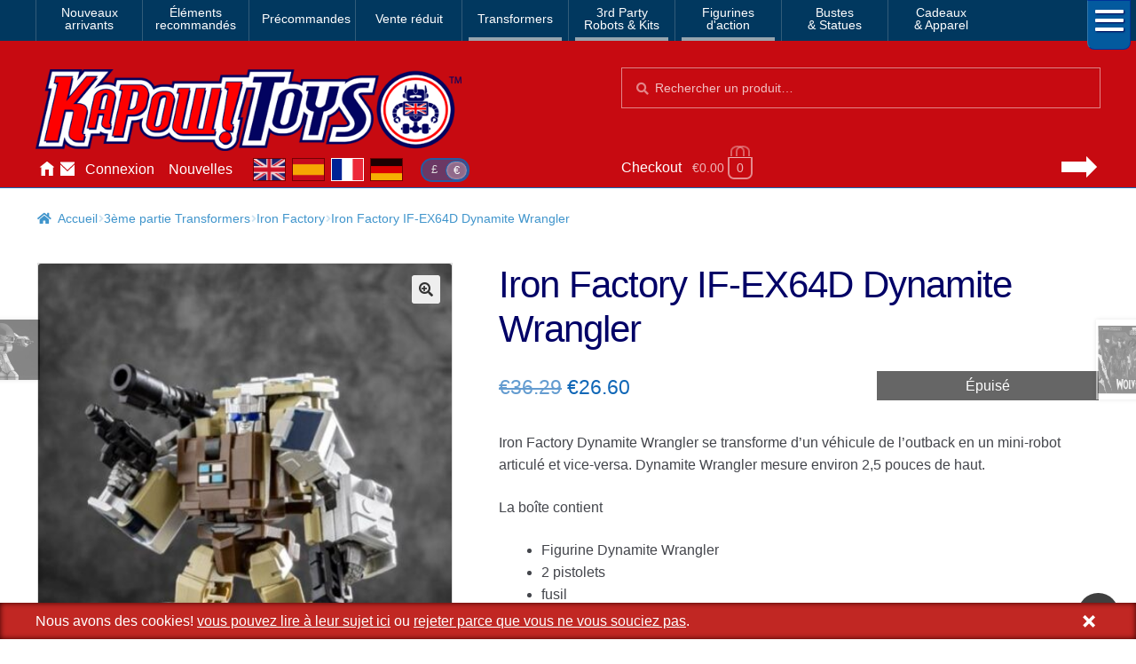

--- FILE ---
content_type: text/html; charset=UTF-8
request_url: https://www.kapowtoys.fr/product/iron-factory-if-ex64d-dynamite-wrangler.html
body_size: 12757
content:
<!doctype html>
<html lang="fr">
<head>
<meta charset="UTF-8">
<meta name="viewport" content="width=device-width, initial-scale=1, maximum-scale=2.0">
<link rel="search" type="application/opensearchdescription+xml" title="Kapow Toys" href="/search.xml" />
<meta name="theme-color" content="#c70a11">
<meta name="theme-color" content="rgb(199,10,17)">
<title>Iron Factory IF-EX64D Dynamite Wrangler &#8211; Kapow Toys</title>
<meta name='robots' content='max-image-preview:large' />
<style id='wp-img-auto-sizes-contain-inline-css'>
img:is([sizes=auto i],[sizes^="auto," i]){contain-intrinsic-size:3000px 1500px}
/*# sourceURL=wp-img-auto-sizes-contain-inline-css */
</style>
<style id='classic-theme-styles-inline-css'>
/*! This file is auto-generated */
.wp-block-button__link{color:#fff;background-color:#32373c;border-radius:9999px;box-shadow:none;text-decoration:none;padding:calc(.667em + 2px) calc(1.333em + 2px);font-size:1.125em}.wp-block-file__button{background:#32373c;color:#fff;text-decoration:none}
/*# sourceURL=/wp-includes/css/classic-themes.min.css */
</style>
<link rel='stylesheet' id='photoswipe-css' href='https://www.kapowtoys.fr/wp-content/plugins/woocommerce/assets/css/photoswipe/photoswipe.min.css?ver=8bec1' media='all' />
<link rel='stylesheet' id='photoswipe-default-skin-css' href='https://www.kapowtoys.fr/wp-content/plugins/woocommerce/assets/css/photoswipe/default-skin/default-skin.min.css?ver=8bec1' media='all' />
<link rel='stylesheet' id='wc-deposits-frontend-css' href='https://www.kapowtoys.fr/wp-content/plugins/woocommerce-deposits/build/frontend.css?ver=f48c3' media='all' />
<link rel='stylesheet' id='storefront-style-css' href='https://www.kapowtoys.fr/wp-content/themes/storefront/style.css?ver=edd41' media='all' />
<link rel='stylesheet' id='storefront-icons-css' href='https://www.kapowtoys.fr/wp-content/themes/storefront/assets/css/base/icons.css?ver=edd41' media='all' />
<link rel='stylesheet' id='storefront-woocommerce-style-css' href='https://www.kapowtoys.fr/wp-content/themes/storefront/assets/css/woocommerce/woocommerce.css?ver=edd41' media='all' />
<link rel='stylesheet' id='storefront-woocommerce-deposits-style-css' href='https://www.kapowtoys.fr/wp-content/themes/storefront/assets/css/woocommerce/extensions/deposits.css?ver=edd41' media='all' />
<link rel='stylesheet' id='kapow-css' href='https://www.kapowtoys.fr/wp-content/themes/kapow/style.min.css?ver=xvw' media='all' />
<script id="woocommerce-google-analytics-integration-gtag-js-after">
/* Google Analytics for WooCommerce (gtag.js) */
					window.dataLayer = window.dataLayer || [];
					function gtag(){dataLayer.push(arguments);}
					// Set up default consent state.
					for ( const mode of [{"analytics_storage":"granted","ad_storage":"denied","ad_user_data":"denied","ad_personalization":"denied","region":["AT","BE","BG","HR","CY","CZ","DK","EE","FI","FR","DE","GR","HU","IS","IE","IT","LV","LI","LT","LU","MT","NL","NO","PL","PT","RO","SK","SI","ES","SE","GB","CH"]}] || [] ) {
						gtag( "consent", "default", { "wait_for_update": 500, ...mode } );
					}
					gtag("js", new Date());
					gtag("set", "developer_id.dOGY3NW", true);
					gtag("config", "G-NHFJH7EFTM", {"track_404":true,"allow_google_signals":false,"logged_in":false,"linker":{"domains":["www.kapowtoys.fr","www.kapowtoys.de","www.kapowtoys.es","www.kapowtoys.co.uk"],"allow_incoming":true},"custom_map":{"dimension1":"logged_in"},"cookie_flags":"SameSite=None;Secure","clientId":"6856c6654c40934ee1b01071dcab8ae8aa5348d2","userId":"6856c6654c40934ee1b01071dcab8ae8aa5348d2"});
//# sourceURL=woocommerce-google-analytics-integration-gtag-js-after
</script>
<script src="https://www.kapowtoys.fr/wp-includes/js/jquery/jquery.min.js?ver=faa97" id="jquery-core-js"></script>
<script src="https://www.kapowtoys.fr/wp-content/plugins/woocommerce/assets/js/jquery-blockui/jquery.blockUI.min.js?ver=23802-wc.10.4.3" id="wc-jquery-blockui-js" defer data-wp-strategy="defer"></script>
<script id="wc-add-to-cart-js-extra">
var wc_add_to_cart_params = {"ajax_url":"/wp-admin/admin-ajax.php","wc_ajax_url":"/?wc-ajax=%%endpoint%%","i18n_view_cart":"Voir le panier","cart_url":"https://www.kapowtoys.fr/cart.html","is_cart":"","cart_redirect_after_add":"yes"};
//# sourceURL=wc-add-to-cart-js-extra
</script>
<script src="https://www.kapowtoys.fr/wp-content/plugins/woocommerce/assets/js/frontend/add-to-cart.min.js?ver=8bec1" id="wc-add-to-cart-js" defer data-wp-strategy="defer"></script>
<script src="https://www.kapowtoys.fr/wp-content/plugins/woocommerce/assets/js/zoom/jquery.zoom.min.js?ver=21e5c-wc.10.4.3" id="wc-zoom-js" defer data-wp-strategy="defer"></script>
<script src="https://www.kapowtoys.fr/wp-content/plugins/woocommerce/assets/js/flexslider/jquery.flexslider.min.js?ver=8b5a7-wc.10.4.3" id="wc-flexslider-js" defer data-wp-strategy="defer"></script>
<script src="https://www.kapowtoys.fr/wp-content/plugins/woocommerce/assets/js/photoswipe/photoswipe.min.js?ver=9953b-wc.10.4.3" id="wc-photoswipe-js" defer data-wp-strategy="defer"></script>
<script src="https://www.kapowtoys.fr/wp-content/plugins/woocommerce/assets/js/photoswipe/photoswipe-ui-default.min.js?ver=9953b-wc.10.4.3" id="wc-photoswipe-ui-default-js" defer data-wp-strategy="defer"></script>
<script id="wc-single-product-js-extra">
var wc_single_product_params = {"i18n_required_rating_text":"Veuillez s\u00e9lectionner une note","i18n_rating_options":["1\u00a0\u00e9toile sur 5","2\u00a0\u00e9toiles sur 5","3\u00a0\u00e9toiles sur 5","4\u00a0\u00e9toiles sur 5","5\u00a0\u00e9toiles sur 5"],"i18n_product_gallery_trigger_text":"Voir la galerie d\u2019images en plein \u00e9cran","review_rating_required":"yes","flexslider":{"rtl":false,"animation":"slide","smoothHeight":true,"directionNav":false,"controlNav":"thumbnails","slideshow":false,"animationSpeed":500,"animationLoop":false,"allowOneSlide":false},"zoom_enabled":"1","zoom_options":[],"photoswipe_enabled":"1","photoswipe_options":{"shareEl":false,"closeOnScroll":false,"history":false,"hideAnimationDuration":0,"showAnimationDuration":0},"flexslider_enabled":"1"};
//# sourceURL=wc-single-product-js-extra
</script>
<script src="https://www.kapowtoys.fr/wp-content/plugins/woocommerce/assets/js/frontend/single-product.min.js?ver=8bec1" id="wc-single-product-js" defer data-wp-strategy="defer"></script>
<script src="https://www.kapowtoys.fr/wp-content/plugins/woocommerce/assets/js/js-cookie/js.cookie.min.js?ver=ac6a0-wc.10.4.3" id="wc-js-cookie-js" defer data-wp-strategy="defer"></script>
<script id="woocommerce-js-extra">
var woocommerce_params = {"ajax_url":"/wp-admin/admin-ajax.php","wc_ajax_url":"/?wc-ajax=%%endpoint%%","i18n_password_show":"Afficher le mot de passe","i18n_password_hide":"Masquer le mot de passe"};
//# sourceURL=woocommerce-js-extra
</script>
<script src="https://www.kapowtoys.fr/wp-content/plugins/woocommerce/assets/js/frontend/woocommerce.min.js?ver=8bec1" id="woocommerce-js" defer data-wp-strategy="defer"></script>
<script id="wc-cart-fragments-js-extra">
var wc_cart_fragments_params = {"ajax_url":"/wp-admin/admin-ajax.php","wc_ajax_url":"/?wc-ajax=%%endpoint%%","cart_hash_key":"wc_cart_hash_4b17738e378c5ffba77ceab9c153ceda","fragment_name":"wc_fragments_4b17738e378c5ffba77ceab9c153ceda","request_timeout":"5000"};
//# sourceURL=wc-cart-fragments-js-extra
</script>
<script src="https://www.kapowtoys.fr/wp-content/plugins/woocommerce/assets/js/frontend/cart-fragments.min.js?ver=8bec1" id="wc-cart-fragments-js" defer data-wp-strategy="defer"></script>
<link rel="canonical" href="https://www.kapowtoys.fr/product/iron-factory-if-ex64d-dynamite-wrangler.html" />
<link rel="alternate" href="https://www.kapowtoys.co.uk/product/iron-factory-if-ex64d-dynamite-wrangler.html" hreflang="en-GB" />
<link rel="alternate" href="https://www.kapowtoys.co.uk/product/iron-factory-if-ex64d-dynamite-wrangler.html" hreflang="x-default" />
<link rel="alternate" href="https://www.kapowtoys.fr/product/iron-factory-if-ex64d-dynamite-wrangler.html" hreflang="fr" />
<link rel="alternate" href="https://www.kapowtoys.es/product/iron-factory-if-ex64d-dynamite-wrangler.html" hreflang="es" />
<link rel="alternate" href="https://www.kapowtoys.de/product/iron-factory-if-ex64d-dynamite-wrangler.html" hreflang="de" />
	<noscript><style>.woocommerce-product-gallery{ opacity: 1 !important; }</style></noscript>
	<meta name="description" content="Iron Factory Dynamite Wrangler se transforme d’un véhicule de l’outback en un mini-robot articulé et vice-versa. Dynamite Wrangler mesure environ 2,5 pouces de haut. La boîte contient Figurine Dynamite Wrangler 2 pistolets fusil Canon d’épaule">

<!-- open graph meta -->
<meta property="og:type" content="product">
<meta property="og:image" content="https://www.kapowtoys.fr/uploads/2023/12/Iron-Factory-Dynamite-Wrangler-2.jpg">
<meta property="og:image:secure_url" content="https://www.kapowtoys.fr/uploads/2023/12/Iron-Factory-Dynamite-Wrangler-2.jpg">
<meta property="og:url" content="https://www.kapowtoys.fr/product/iron-factory-if-ex64d-dynamite-wrangler.html">
<meta property="og:title" content="Iron Factory IF-EX64D Dynamite Wrangler - Kapow Toys">
<meta property="og:site_name" content="Kapow Toys">
<meta property="og:description" content="Iron Factory Dynamite Wrangler se transforme d’un véhicule de l’outback en un mini-robot articulé et vice-versa. Dynamite Wrangler mesure environ 2,5 pouces de haut. La boîte contient Figurine Dynamite Wrangler 2 pistolets fusil Canon d’épaule">

<!-- twitter specific meta -->
<meta name="twitter:card" content="summary_large_image">
<meta name="twitter:description" content="Iron Factory Dynamite Wrangler se transforme d’un véhicule de l’outback en un mini-robot articulé et vice-versa. Dynamite Wrangler mesure environ 2,5 pouces de haut. La boîte contient Figurine Dynamite Wrangler 2 pistolets fusil Canon d’épaule">
<meta name="twitter:site" content="@Kapow_Toys">
<meta name="twitter:title" content="Iron Factory IF-EX64D Dynamite Wrangler - Kapow Toys">
<meta name="twitter:image" content="Iron Factory IF-EX64D Dynamite Wrangler">
<meta name="twitter:image:alt" content="https://www.kapowtoys.fr/uploads/2023/12/Iron-Factory-Dynamite-Wrangler-2.jpg">
<style id='global-styles-inline-css'>
:root{--wp--preset--aspect-ratio--square: 1;--wp--preset--aspect-ratio--4-3: 4/3;--wp--preset--aspect-ratio--3-4: 3/4;--wp--preset--aspect-ratio--3-2: 3/2;--wp--preset--aspect-ratio--2-3: 2/3;--wp--preset--aspect-ratio--16-9: 16/9;--wp--preset--aspect-ratio--9-16: 9/16;--wp--preset--color--black: #000000;--wp--preset--color--cyan-bluish-gray: #abb8c3;--wp--preset--color--white: #ffffff;--wp--preset--color--pale-pink: #f78da7;--wp--preset--color--vivid-red: #cf2e2e;--wp--preset--color--luminous-vivid-orange: #ff6900;--wp--preset--color--luminous-vivid-amber: #fcb900;--wp--preset--color--light-green-cyan: #7bdcb5;--wp--preset--color--vivid-green-cyan: #00d084;--wp--preset--color--pale-cyan-blue: #8ed1fc;--wp--preset--color--vivid-cyan-blue: #0693e3;--wp--preset--color--vivid-purple: #9b51e0;--wp--preset--gradient--vivid-cyan-blue-to-vivid-purple: linear-gradient(135deg,rgb(6,147,227) 0%,rgb(155,81,224) 100%);--wp--preset--gradient--light-green-cyan-to-vivid-green-cyan: linear-gradient(135deg,rgb(122,220,180) 0%,rgb(0,208,130) 100%);--wp--preset--gradient--luminous-vivid-amber-to-luminous-vivid-orange: linear-gradient(135deg,rgb(252,185,0) 0%,rgb(255,105,0) 100%);--wp--preset--gradient--luminous-vivid-orange-to-vivid-red: linear-gradient(135deg,rgb(255,105,0) 0%,rgb(207,46,46) 100%);--wp--preset--gradient--very-light-gray-to-cyan-bluish-gray: linear-gradient(135deg,rgb(238,238,238) 0%,rgb(169,184,195) 100%);--wp--preset--gradient--cool-to-warm-spectrum: linear-gradient(135deg,rgb(74,234,220) 0%,rgb(151,120,209) 20%,rgb(207,42,186) 40%,rgb(238,44,130) 60%,rgb(251,105,98) 80%,rgb(254,248,76) 100%);--wp--preset--gradient--blush-light-purple: linear-gradient(135deg,rgb(255,206,236) 0%,rgb(152,150,240) 100%);--wp--preset--gradient--blush-bordeaux: linear-gradient(135deg,rgb(254,205,165) 0%,rgb(254,45,45) 50%,rgb(107,0,62) 100%);--wp--preset--gradient--luminous-dusk: linear-gradient(135deg,rgb(255,203,112) 0%,rgb(199,81,192) 50%,rgb(65,88,208) 100%);--wp--preset--gradient--pale-ocean: linear-gradient(135deg,rgb(255,245,203) 0%,rgb(182,227,212) 50%,rgb(51,167,181) 100%);--wp--preset--gradient--electric-grass: linear-gradient(135deg,rgb(202,248,128) 0%,rgb(113,206,126) 100%);--wp--preset--gradient--midnight: linear-gradient(135deg,rgb(2,3,129) 0%,rgb(40,116,252) 100%);--wp--preset--font-size--small: 14px;--wp--preset--font-size--medium: 23px;--wp--preset--font-size--large: 26px;--wp--preset--font-size--x-large: 42px;--wp--preset--font-size--normal: 16px;--wp--preset--font-size--huge: 37px;--wp--preset--spacing--20: 0.44rem;--wp--preset--spacing--30: 0.67rem;--wp--preset--spacing--40: 1rem;--wp--preset--spacing--50: 1.5rem;--wp--preset--spacing--60: 2.25rem;--wp--preset--spacing--70: 3.38rem;--wp--preset--spacing--80: 5.06rem;--wp--preset--shadow--natural: 6px 6px 9px rgba(0, 0, 0, 0.2);--wp--preset--shadow--deep: 12px 12px 50px rgba(0, 0, 0, 0.4);--wp--preset--shadow--sharp: 6px 6px 0px rgba(0, 0, 0, 0.2);--wp--preset--shadow--outlined: 6px 6px 0px -3px rgb(255, 255, 255), 6px 6px rgb(0, 0, 0);--wp--preset--shadow--crisp: 6px 6px 0px rgb(0, 0, 0);}:root :where(.is-layout-flow) > :first-child{margin-block-start: 0;}:root :where(.is-layout-flow) > :last-child{margin-block-end: 0;}:root :where(.is-layout-flow) > *{margin-block-start: 24px;margin-block-end: 0;}:root :where(.is-layout-constrained) > :first-child{margin-block-start: 0;}:root :where(.is-layout-constrained) > :last-child{margin-block-end: 0;}:root :where(.is-layout-constrained) > *{margin-block-start: 24px;margin-block-end: 0;}:root :where(.is-layout-flex){gap: 24px;}:root :where(.is-layout-grid){gap: 24px;}body .is-layout-flex{display: flex;}.is-layout-flex{flex-wrap: wrap;align-items: center;}.is-layout-flex > :is(*, div){margin: 0;}body .is-layout-grid{display: grid;}.is-layout-grid > :is(*, div){margin: 0;}.has-black-color{color: var(--wp--preset--color--black) !important;}.has-cyan-bluish-gray-color{color: var(--wp--preset--color--cyan-bluish-gray) !important;}.has-white-color{color: var(--wp--preset--color--white) !important;}.has-pale-pink-color{color: var(--wp--preset--color--pale-pink) !important;}.has-vivid-red-color{color: var(--wp--preset--color--vivid-red) !important;}.has-luminous-vivid-orange-color{color: var(--wp--preset--color--luminous-vivid-orange) !important;}.has-luminous-vivid-amber-color{color: var(--wp--preset--color--luminous-vivid-amber) !important;}.has-light-green-cyan-color{color: var(--wp--preset--color--light-green-cyan) !important;}.has-vivid-green-cyan-color{color: var(--wp--preset--color--vivid-green-cyan) !important;}.has-pale-cyan-blue-color{color: var(--wp--preset--color--pale-cyan-blue) !important;}.has-vivid-cyan-blue-color{color: var(--wp--preset--color--vivid-cyan-blue) !important;}.has-vivid-purple-color{color: var(--wp--preset--color--vivid-purple) !important;}.has-black-background-color{background-color: var(--wp--preset--color--black) !important;}.has-cyan-bluish-gray-background-color{background-color: var(--wp--preset--color--cyan-bluish-gray) !important;}.has-white-background-color{background-color: var(--wp--preset--color--white) !important;}.has-pale-pink-background-color{background-color: var(--wp--preset--color--pale-pink) !important;}.has-vivid-red-background-color{background-color: var(--wp--preset--color--vivid-red) !important;}.has-luminous-vivid-orange-background-color{background-color: var(--wp--preset--color--luminous-vivid-orange) !important;}.has-luminous-vivid-amber-background-color{background-color: var(--wp--preset--color--luminous-vivid-amber) !important;}.has-light-green-cyan-background-color{background-color: var(--wp--preset--color--light-green-cyan) !important;}.has-vivid-green-cyan-background-color{background-color: var(--wp--preset--color--vivid-green-cyan) !important;}.has-pale-cyan-blue-background-color{background-color: var(--wp--preset--color--pale-cyan-blue) !important;}.has-vivid-cyan-blue-background-color{background-color: var(--wp--preset--color--vivid-cyan-blue) !important;}.has-vivid-purple-background-color{background-color: var(--wp--preset--color--vivid-purple) !important;}.has-black-border-color{border-color: var(--wp--preset--color--black) !important;}.has-cyan-bluish-gray-border-color{border-color: var(--wp--preset--color--cyan-bluish-gray) !important;}.has-white-border-color{border-color: var(--wp--preset--color--white) !important;}.has-pale-pink-border-color{border-color: var(--wp--preset--color--pale-pink) !important;}.has-vivid-red-border-color{border-color: var(--wp--preset--color--vivid-red) !important;}.has-luminous-vivid-orange-border-color{border-color: var(--wp--preset--color--luminous-vivid-orange) !important;}.has-luminous-vivid-amber-border-color{border-color: var(--wp--preset--color--luminous-vivid-amber) !important;}.has-light-green-cyan-border-color{border-color: var(--wp--preset--color--light-green-cyan) !important;}.has-vivid-green-cyan-border-color{border-color: var(--wp--preset--color--vivid-green-cyan) !important;}.has-pale-cyan-blue-border-color{border-color: var(--wp--preset--color--pale-cyan-blue) !important;}.has-vivid-cyan-blue-border-color{border-color: var(--wp--preset--color--vivid-cyan-blue) !important;}.has-vivid-purple-border-color{border-color: var(--wp--preset--color--vivid-purple) !important;}.has-vivid-cyan-blue-to-vivid-purple-gradient-background{background: var(--wp--preset--gradient--vivid-cyan-blue-to-vivid-purple) !important;}.has-light-green-cyan-to-vivid-green-cyan-gradient-background{background: var(--wp--preset--gradient--light-green-cyan-to-vivid-green-cyan) !important;}.has-luminous-vivid-amber-to-luminous-vivid-orange-gradient-background{background: var(--wp--preset--gradient--luminous-vivid-amber-to-luminous-vivid-orange) !important;}.has-luminous-vivid-orange-to-vivid-red-gradient-background{background: var(--wp--preset--gradient--luminous-vivid-orange-to-vivid-red) !important;}.has-very-light-gray-to-cyan-bluish-gray-gradient-background{background: var(--wp--preset--gradient--very-light-gray-to-cyan-bluish-gray) !important;}.has-cool-to-warm-spectrum-gradient-background{background: var(--wp--preset--gradient--cool-to-warm-spectrum) !important;}.has-blush-light-purple-gradient-background{background: var(--wp--preset--gradient--blush-light-purple) !important;}.has-blush-bordeaux-gradient-background{background: var(--wp--preset--gradient--blush-bordeaux) !important;}.has-luminous-dusk-gradient-background{background: var(--wp--preset--gradient--luminous-dusk) !important;}.has-pale-ocean-gradient-background{background: var(--wp--preset--gradient--pale-ocean) !important;}.has-electric-grass-gradient-background{background: var(--wp--preset--gradient--electric-grass) !important;}.has-midnight-gradient-background{background: var(--wp--preset--gradient--midnight) !important;}.has-small-font-size{font-size: var(--wp--preset--font-size--small) !important;}.has-medium-font-size{font-size: var(--wp--preset--font-size--medium) !important;}.has-large-font-size{font-size: var(--wp--preset--font-size--large) !important;}.has-x-large-font-size{font-size: var(--wp--preset--font-size--x-large) !important;}
/*# sourceURL=global-styles-inline-css */
</style>
</head>
<body class="wp-singular product-template-default single single-product postid-138277 wp-embed-responsive wp-theme-storefront wp-child-theme-kapow theme-storefront multiple-domain-www-kapowtoys-fr woocommerce woocommerce-page woocommerce-no-js storefront-full-width-content storefront-secondary-navigation storefront-align-wide right-sidebar woocommerce-active">

<div id="page" class="hfeed site">
	
		<nav class="category-navigation" role="navigation" aria-label="Secondary Navigation">

			<ul class="menu">
			<li class="">
				<a class="" href="/category/new-arrival.html">Nouveaux<br/>arrivants</a>
			</li><li class="">
				<a class="" href="/category/featured-homepage-products.html">Éléments<br/>recommandés</a>
			</li><li class="single">
				<a class="single" href="/category/preorders.html">Précommandes</a>
			</li><li class="single">
				<a class="single" href="/category/sale.html">Vente réduit</a>
			</li><li class="single children 1467">
				<a class="single children 1467" href="/category/transformers.html">Transformers</a>
			</li><li class="children 796">
				<a class="children 796" href="/category/3rd-party-transformers.html">3rd Party<br/>Robots & Kits</a>
			</li><li class="children 799">
				<a class="children 799" href="/category/bandai-japan.html">Figurines<br/>d'action</a>
			</li><li class="">
				<a class="" href="/category/busts-statues.html">Bustes<br/>& Statues</a>
			</li><li class="">
				<a class="" href="/category/gifts-apparel.html">Cadeaux<br/>& Apparel</a>
			</li>
				<li class="hamburger">
					<span></span>
					<span></span>
					<span></span>
				</li>
			</ul>
			<div class="all-category"></div>
		</nav><!-- #site-navigation -->
	<header id="masthead" class="site-header" role="banner" style="">
		<div class="container">
			<div class="logo">
				<a href="/"><img src="/static/img/kapow-logo.png" alt="Kapow Toys!" width="600px" height="116px"></a>
			</div>
		<div class="site-search">
		<div class="widget woocommerce widget_product_search" itemscope itemtype="http://schema.org/WebSite">
			<link itemprop="url" href="https://www.kapowtoys.fr/"/>
			<form itemprop="potentialAction" itemscope itemtype="http://schema.org/SearchAction"
				role="search" method="get" class="woocommerce-product-search" action="/search.html" autocomplete="off" >
				<meta itemprop="target" content="https://www.kapowtoys.fr/search.html?q={q}"/>
				<label class="screen-reader-text" for="product-search-field">Chercher:</label>
				<input itemprop="query-input" type="search" id="product-search-field" class="search-field" placeholder="Rechercher un produit&hellip;" value="" name="q" />
				<button type="submit" value="Search">Chercher</button>
				<!-- <input type="hidden" name="post_type" value="product" /> -->
			</form>
		</div>
	</div><div class="localisation"><ul id="menu-main" class="menu">
			<li>
				<a class="" href="https://www.kapowtoys.fr/" title="Home">Accueil</a>
			</li>
			<li>
				<a class="contact" href="https://www.kapowtoys.fr/contact.html" title="Contact">Contactez-nous</a>
			</li>
			<li>
				<a class="" href="https://www.kapowtoys.fr/my-account.html" title="Account">Connexion</a>
			</li>
			<li>
				<a class="" href="https://www.kapowtoys.fr/news.html" title="News">Nouvelles</a>
			</li></ul><div class="switcher">
		<ul class="currency">
			<li><a href="/wp-json/kapow/v1/switch/currency/GBP">£</a></li><li class="current">€</li>
		</ul>
		<div class="language">
			<a class="en" href="https://www.kapowtoys.co.uk#__URL__"><span>en</span></a><a class="es" href="https://www.kapowtoys.es#__URL__"><span>es</span></a><a class="fr current" href="https://www.kapowtoys.fr#__URL__"><span>fr</span></a><a class="de" href="https://www.kapowtoys.de#__URL__"><span>de</span></a>
		</div>
	</div></div>	<ul id="site-header-cart" class="site-header-cart menu">
		<li class="">
			<a class="cart-link" href="https://www.kapowtoys.fr/cart.html" title="Afficher votre panier">
		<span class="c">Checkout</span>
		<span class="cart-contents" id="mini-cart-count">
			<span class="count" style="opacity:.1">€0.00 <span class="b">0 article</span></span>
		</span>
		<span class="arrow"></span></a>		</li>
		<li>
			<div class="widget woocommerce widget_shopping_cart"><div class="widget_shopping_cart_content"></div></div>		</li>
	</ul>
				</div>
			</header><!-- #masthead -->

	


	<div class="storefront-breadcrumb"><div class="col-full"><nav class="woocommerce-breadcrumb" aria-label="breadcrumbs"><a href="https://www.kapowtoys.fr">Accueil</a><span class="breadcrumb-separator"> / </span><a href="https://www.kapowtoys.fr/category/3rd-party-transformers.html">3ème partie Transformers</a><span class="breadcrumb-separator"> / </span><a href="https://www.kapowtoys.fr/category/3rd-party-transformers/iron-factory-1.html">Iron Factory</a><span class="breadcrumb-separator"> / </span>Iron Factory IF-EX64D Dynamite Wrangler</nav></div></div>
	<div id="content" class="site-content" tabindex="-1">
		<div class="col-full">

		<div class="woocommerce"></div>
			<div id="primary" class="content-area">
			<main id="main" class="site-main" role="main">
		
					
			<div class="woocommerce-notices-wrapper"></div><div id="product-138277" class="product type-product post-138277 status-publish first outofstock product_cat-3rd-party-transformers product_cat-highlight product_cat-iron-factory-1 product_cat-sale product_tag-3rd-party-figures product_tag-iron-factory has-post-thumbnail sale shipping-taxable purchasable product-type-simple">
	<div itemscope itemtype="http://schema.org/Product">

	<h1 class="product_title entry-title">Iron Factory IF-EX64D Dynamite Wrangler</h1><div class="woocommerce-product-gallery woocommerce-product-gallery--with-images woocommerce-product-gallery--columns-5 images" data-columns="5" style="opacity: 0; transition: opacity .25s ease-in-out;">
	<div class="woocommerce-product-gallery__wrapper">
				<div style="background-color:rgba(85,79,61,.95);" data-thumb="https://www.kapowtoys.fr/wp-content/uploads/2023/12/Iron-Factory-Dynamite-Wrangler-2-100x100.jpg" data-thumb-alt="Iron Factory IF-EX64D Dynamite Wrangler" class="woocommerce-product-gallery__image"><a href="https://www.kapowtoys.fr/wp-content/uploads/2023/12/Iron-Factory-Dynamite-Wrangler-2.jpg"><img width="416" height="624" src="https://www.kapowtoys.fr/wp-content/uploads/2023/12/Iron-Factory-Dynamite-Wrangler-2-416x624.jpg" class="wp-post-image" alt="Iron Factory IF-EX64D Dynamite Wrangler" title="Iron Factory Dynamite Wrangler 2" data-caption="Iron Factory IF-EX64D Dynamite Wrangler" data-src="https://www.kapowtoys.fr/wp-content/uploads/2023/12/Iron-Factory-Dynamite-Wrangler-2.jpg" data-large_image="https://www.kapowtoys.fr/wp-content/uploads/2023/12/Iron-Factory-Dynamite-Wrangler-2.jpg" data-large_image_width="500" data-large_image_height="750" decoding="async" fetchpriority="high" srcset="https://www.kapowtoys.fr/wp-content/uploads/2023/12/Iron-Factory-Dynamite-Wrangler-2-416x624.jpg 416w, https://www.kapowtoys.fr/wp-content/uploads/2023/12/Iron-Factory-Dynamite-Wrangler-2-200x300.jpg 200w, https://www.kapowtoys.fr/wp-content/uploads/2023/12/Iron-Factory-Dynamite-Wrangler-2-100x150.jpg 100w, https://www.kapowtoys.fr/wp-content/uploads/2023/12/Iron-Factory-Dynamite-Wrangler-2-133x200.jpg 133w, https://www.kapowtoys.fr/wp-content/uploads/2023/12/Iron-Factory-Dynamite-Wrangler-2-324x486.jpg 324w, https://www.kapowtoys.fr/wp-content/uploads/2023/12/Iron-Factory-Dynamite-Wrangler-2.jpg 500w" sizes="(max-width: 416px) 100vw, 416px" /></a></div>
		<div data-thumb="https://www.kapowtoys.fr/wp-content/uploads/2023/12/Iron-Factory-Dynamite-Wrangler-7-100x100.jpg" data-thumb-alt="Iron Factory IF-EX64D Dynamite Wrangler" class="woocommerce-product-gallery__image"><a href="https://www.kapowtoys.fr/wp-content/uploads/2023/12/Iron-Factory-Dynamite-Wrangler-7.jpg"><img width="416" height="623" src="https://www.kapowtoys.fr/wp-content/uploads/2023/12/Iron-Factory-Dynamite-Wrangler-7-416x623.jpg" class="" alt="Iron Factory IF-EX64D Dynamite Wrangler" title="Iron Factory Dynamite Wrangler 7" data-caption="Iron Factory IF-EX64D Dynamite Wrangler" data-src="https://www.kapowtoys.fr/wp-content/uploads/2023/12/Iron-Factory-Dynamite-Wrangler-7.jpg" data-large_image="https://www.kapowtoys.fr/wp-content/uploads/2023/12/Iron-Factory-Dynamite-Wrangler-7.jpg" data-large_image_width="501" data-large_image_height="750" decoding="async" srcset="https://www.kapowtoys.fr/wp-content/uploads/2023/12/Iron-Factory-Dynamite-Wrangler-7-416x623.jpg 416w, https://www.kapowtoys.fr/wp-content/uploads/2023/12/Iron-Factory-Dynamite-Wrangler-7-200x300.jpg 200w, https://www.kapowtoys.fr/wp-content/uploads/2023/12/Iron-Factory-Dynamite-Wrangler-7-100x150.jpg 100w, https://www.kapowtoys.fr/wp-content/uploads/2023/12/Iron-Factory-Dynamite-Wrangler-7-134x200.jpg 134w, https://www.kapowtoys.fr/wp-content/uploads/2023/12/Iron-Factory-Dynamite-Wrangler-7-324x485.jpg 324w, https://www.kapowtoys.fr/wp-content/uploads/2023/12/Iron-Factory-Dynamite-Wrangler-7.jpg 501w" sizes="(max-width: 416px) 100vw, 416px" /></a></div>
		<div data-thumb="https://www.kapowtoys.fr/wp-content/uploads/2023/12/Iron-Factory-Dynamite-Wrangler-6-100x100.jpg" data-thumb-alt="Iron Factory IF-EX64D Dynamite Wrangler" class="woocommerce-product-gallery__image"><a href="https://www.kapowtoys.fr/wp-content/uploads/2023/12/Iron-Factory-Dynamite-Wrangler-6.jpg"><img width="416" height="624" src="https://www.kapowtoys.fr/wp-content/uploads/2023/12/Iron-Factory-Dynamite-Wrangler-6-416x624.jpg" class="" alt="Iron Factory IF-EX64D Dynamite Wrangler" title="Iron Factory Dynamite Wrangler 6" data-caption="Iron Factory IF-EX64D Dynamite Wrangler" data-src="https://www.kapowtoys.fr/wp-content/uploads/2023/12/Iron-Factory-Dynamite-Wrangler-6.jpg" data-large_image="https://www.kapowtoys.fr/wp-content/uploads/2023/12/Iron-Factory-Dynamite-Wrangler-6.jpg" data-large_image_width="500" data-large_image_height="750" decoding="async" srcset="https://www.kapowtoys.fr/wp-content/uploads/2023/12/Iron-Factory-Dynamite-Wrangler-6-416x624.jpg 416w, https://www.kapowtoys.fr/wp-content/uploads/2023/12/Iron-Factory-Dynamite-Wrangler-6-200x300.jpg 200w, https://www.kapowtoys.fr/wp-content/uploads/2023/12/Iron-Factory-Dynamite-Wrangler-6-100x150.jpg 100w, https://www.kapowtoys.fr/wp-content/uploads/2023/12/Iron-Factory-Dynamite-Wrangler-6-133x200.jpg 133w, https://www.kapowtoys.fr/wp-content/uploads/2023/12/Iron-Factory-Dynamite-Wrangler-6-324x486.jpg 324w, https://www.kapowtoys.fr/wp-content/uploads/2023/12/Iron-Factory-Dynamite-Wrangler-6.jpg 500w" sizes="(max-width: 416px) 100vw, 416px" /></a></div>
		<div data-thumb="https://www.kapowtoys.fr/wp-content/uploads/2023/12/Iron-Factory-Dynamite-Wrangler-5-100x100.jpg" data-thumb-alt="Iron Factory IF-EX64D Dynamite Wrangler" class="woocommerce-product-gallery__image"><a href="https://www.kapowtoys.fr/wp-content/uploads/2023/12/Iron-Factory-Dynamite-Wrangler-5.jpg"><img width="416" height="624" src="https://www.kapowtoys.fr/wp-content/uploads/2023/12/Iron-Factory-Dynamite-Wrangler-5-416x624.jpg" class="" alt="Iron Factory IF-EX64D Dynamite Wrangler" title="Iron Factory Dynamite Wrangler 5" data-caption="Iron Factory IF-EX64D Dynamite Wrangler" data-src="https://www.kapowtoys.fr/wp-content/uploads/2023/12/Iron-Factory-Dynamite-Wrangler-5.jpg" data-large_image="https://www.kapowtoys.fr/wp-content/uploads/2023/12/Iron-Factory-Dynamite-Wrangler-5.jpg" data-large_image_width="500" data-large_image_height="750" decoding="async" loading="lazy" srcset="https://www.kapowtoys.fr/wp-content/uploads/2023/12/Iron-Factory-Dynamite-Wrangler-5-416x624.jpg 416w, https://www.kapowtoys.fr/wp-content/uploads/2023/12/Iron-Factory-Dynamite-Wrangler-5-200x300.jpg 200w, https://www.kapowtoys.fr/wp-content/uploads/2023/12/Iron-Factory-Dynamite-Wrangler-5-100x150.jpg 100w, https://www.kapowtoys.fr/wp-content/uploads/2023/12/Iron-Factory-Dynamite-Wrangler-5-133x200.jpg 133w, https://www.kapowtoys.fr/wp-content/uploads/2023/12/Iron-Factory-Dynamite-Wrangler-5-324x486.jpg 324w, https://www.kapowtoys.fr/wp-content/uploads/2023/12/Iron-Factory-Dynamite-Wrangler-5.jpg 500w" sizes="auto, (max-width: 416px) 100vw, 416px" /></a></div>
		<div data-thumb="https://www.kapowtoys.fr/wp-content/uploads/2023/12/Iron-Factory-Dynamite-Wrangler-4-100x100.jpg" data-thumb-alt="Iron Factory IF-EX64D Dynamite Wrangler" class="woocommerce-product-gallery__image"><a href="https://www.kapowtoys.fr/wp-content/uploads/2023/12/Iron-Factory-Dynamite-Wrangler-4.jpg"><img width="416" height="623" src="https://www.kapowtoys.fr/wp-content/uploads/2023/12/Iron-Factory-Dynamite-Wrangler-4-416x623.jpg" class="" alt="Iron Factory IF-EX64D Dynamite Wrangler" title="Iron Factory Dynamite Wrangler 4" data-caption="Iron Factory IF-EX64D Dynamite Wrangler" data-src="https://www.kapowtoys.fr/wp-content/uploads/2023/12/Iron-Factory-Dynamite-Wrangler-4.jpg" data-large_image="https://www.kapowtoys.fr/wp-content/uploads/2023/12/Iron-Factory-Dynamite-Wrangler-4.jpg" data-large_image_width="501" data-large_image_height="750" decoding="async" loading="lazy" srcset="https://www.kapowtoys.fr/wp-content/uploads/2023/12/Iron-Factory-Dynamite-Wrangler-4-416x623.jpg 416w, https://www.kapowtoys.fr/wp-content/uploads/2023/12/Iron-Factory-Dynamite-Wrangler-4-200x300.jpg 200w, https://www.kapowtoys.fr/wp-content/uploads/2023/12/Iron-Factory-Dynamite-Wrangler-4-100x150.jpg 100w, https://www.kapowtoys.fr/wp-content/uploads/2023/12/Iron-Factory-Dynamite-Wrangler-4-134x200.jpg 134w, https://www.kapowtoys.fr/wp-content/uploads/2023/12/Iron-Factory-Dynamite-Wrangler-4-324x485.jpg 324w, https://www.kapowtoys.fr/wp-content/uploads/2023/12/Iron-Factory-Dynamite-Wrangler-4.jpg 501w" sizes="auto, (max-width: 416px) 100vw, 416px" /></a></div>
		<div data-thumb="https://www.kapowtoys.fr/wp-content/uploads/2023/12/Iron-Factory-Dynamite-Wrangler-3-100x100.jpg" data-thumb-alt="Iron Factory IF-EX64D Dynamite Wrangler" class="woocommerce-product-gallery__image"><a href="https://www.kapowtoys.fr/wp-content/uploads/2023/12/Iron-Factory-Dynamite-Wrangler-3.jpg"><img width="416" height="277" src="https://www.kapowtoys.fr/wp-content/uploads/2023/12/Iron-Factory-Dynamite-Wrangler-3-416x277.jpg" class="" alt="Iron Factory IF-EX64D Dynamite Wrangler" title="Iron Factory Dynamite Wrangler 3" data-caption="Iron Factory IF-EX64D Dynamite Wrangler" data-src="https://www.kapowtoys.fr/wp-content/uploads/2023/12/Iron-Factory-Dynamite-Wrangler-3.jpg" data-large_image="https://www.kapowtoys.fr/wp-content/uploads/2023/12/Iron-Factory-Dynamite-Wrangler-3.jpg" data-large_image_width="800" data-large_image_height="533" decoding="async" loading="lazy" srcset="https://www.kapowtoys.fr/wp-content/uploads/2023/12/Iron-Factory-Dynamite-Wrangler-3-416x277.jpg 416w, https://www.kapowtoys.fr/wp-content/uploads/2023/12/Iron-Factory-Dynamite-Wrangler-3-300x200.jpg 300w, https://www.kapowtoys.fr/wp-content/uploads/2023/12/Iron-Factory-Dynamite-Wrangler-3-150x100.jpg 150w, https://www.kapowtoys.fr/wp-content/uploads/2023/12/Iron-Factory-Dynamite-Wrangler-3-768x512.jpg 768w, https://www.kapowtoys.fr/wp-content/uploads/2023/12/Iron-Factory-Dynamite-Wrangler-3-200x133.jpg 200w, https://www.kapowtoys.fr/wp-content/uploads/2023/12/Iron-Factory-Dynamite-Wrangler-3-324x216.jpg 324w, https://www.kapowtoys.fr/wp-content/uploads/2023/12/Iron-Factory-Dynamite-Wrangler-3.jpg 800w" sizes="auto, (max-width: 416px) 100vw, 416px" /></a></div>
		<div style="background-color:rgba(85,79,61,.95);" data-thumb="https://www.kapowtoys.fr/wp-content/uploads/2023/12/Iron-Factory-Dynamite-Wrangler-2-100x100.jpg" data-thumb-alt="Iron Factory IF-EX64D Dynamite Wrangler" class="woocommerce-product-gallery__image"><a href="https://www.kapowtoys.fr/wp-content/uploads/2023/12/Iron-Factory-Dynamite-Wrangler-2.jpg"><img width="416" height="624" src="https://www.kapowtoys.fr/wp-content/uploads/2023/12/Iron-Factory-Dynamite-Wrangler-2-416x624.jpg" class="" alt="Iron Factory IF-EX64D Dynamite Wrangler" title="Iron Factory Dynamite Wrangler 2" data-caption="Iron Factory IF-EX64D Dynamite Wrangler" data-src="https://www.kapowtoys.fr/wp-content/uploads/2023/12/Iron-Factory-Dynamite-Wrangler-2.jpg" data-large_image="https://www.kapowtoys.fr/wp-content/uploads/2023/12/Iron-Factory-Dynamite-Wrangler-2.jpg" data-large_image_width="500" data-large_image_height="750" decoding="async" loading="lazy" srcset="https://www.kapowtoys.fr/wp-content/uploads/2023/12/Iron-Factory-Dynamite-Wrangler-2-416x624.jpg 416w, https://www.kapowtoys.fr/wp-content/uploads/2023/12/Iron-Factory-Dynamite-Wrangler-2-200x300.jpg 200w, https://www.kapowtoys.fr/wp-content/uploads/2023/12/Iron-Factory-Dynamite-Wrangler-2-100x150.jpg 100w, https://www.kapowtoys.fr/wp-content/uploads/2023/12/Iron-Factory-Dynamite-Wrangler-2-133x200.jpg 133w, https://www.kapowtoys.fr/wp-content/uploads/2023/12/Iron-Factory-Dynamite-Wrangler-2-324x486.jpg 324w, https://www.kapowtoys.fr/wp-content/uploads/2023/12/Iron-Factory-Dynamite-Wrangler-2.jpg 500w" sizes="auto, (max-width: 416px) 100vw, 416px" /></a></div>
		<div data-thumb="https://www.kapowtoys.fr/wp-content/uploads/2023/12/Iron-Factory-Dynamite-Wrangler-1-100x100.jpg" data-thumb-alt="Iron Factory IF-EX64D Dynamite Wrangler" class="woocommerce-product-gallery__image"><a href="https://www.kapowtoys.fr/wp-content/uploads/2023/12/Iron-Factory-Dynamite-Wrangler-1.jpg"><img width="416" height="624" src="https://www.kapowtoys.fr/wp-content/uploads/2023/12/Iron-Factory-Dynamite-Wrangler-1-416x624.jpg" class="" alt="Iron Factory IF-EX64D Dynamite Wrangler" title="Iron Factory Dynamite Wrangler 1" data-caption="Iron Factory IF-EX64D Dynamite Wrangler" data-src="https://www.kapowtoys.fr/wp-content/uploads/2023/12/Iron-Factory-Dynamite-Wrangler-1.jpg" data-large_image="https://www.kapowtoys.fr/wp-content/uploads/2023/12/Iron-Factory-Dynamite-Wrangler-1.jpg" data-large_image_width="500" data-large_image_height="750" decoding="async" loading="lazy" srcset="https://www.kapowtoys.fr/wp-content/uploads/2023/12/Iron-Factory-Dynamite-Wrangler-1-416x624.jpg 416w, https://www.kapowtoys.fr/wp-content/uploads/2023/12/Iron-Factory-Dynamite-Wrangler-1-200x300.jpg 200w, https://www.kapowtoys.fr/wp-content/uploads/2023/12/Iron-Factory-Dynamite-Wrangler-1-100x150.jpg 100w, https://www.kapowtoys.fr/wp-content/uploads/2023/12/Iron-Factory-Dynamite-Wrangler-1-133x200.jpg 133w, https://www.kapowtoys.fr/wp-content/uploads/2023/12/Iron-Factory-Dynamite-Wrangler-1-324x486.jpg 324w, https://www.kapowtoys.fr/wp-content/uploads/2023/12/Iron-Factory-Dynamite-Wrangler-1.jpg 500w" sizes="auto, (max-width: 416px) 100vw, 416px" /></a></div>
	</div>
</div>

	<div class="summary entry-summary">
		<div class="addToCartSmall ">
<div class="outOfStock">Épuisé</div><div id="wc_bis_product_form" data-bis-product-id="138277">

	<p class="wc_bis_form_title">Vous souhaitez être averti lorsque ce produit sera de nouveau en stock ?</p>

	
			<input type="text" id="wc_bis_email" name="wc_bis_email" class="input-text" placeholder="Saisir votre adresse e-mail" />
	
	<button class="button wc_bis_send_form" type="button" id="wc_bis_send_form" name="wc_bis_send_form">
		M’avertir	</button>

	
	
	</div>
</div>

<p class="price"><del aria-hidden="true">€36.29</del> <span class="screen-reader-text">Le prix initial était : €36.29.</span><ins aria-hidden="true">€26.60</ins><span class="screen-reader-text">Le prix actuel est : €26.60.</span></p>
<div itemprop="description" class="woocommerce-product-details__short-description">
	<p>Iron Factory Dynamite Wrangler se transforme d’un véhicule de l’outback en un mini-robot articulé et vice-versa. Dynamite Wrangler mesure environ 2,5 pouces de haut.</p>
<p>La boîte contient</p>
<ul>
<li>Figurine Dynamite Wrangler</li>
<li>2 pistolets</li>
<li>fusil</li>
<li>Canon d’épaule</li>
</ul>

	</div>

<div class="outOfStock">Épuisé</div><div id="wc_bis_product_form" data-bis-product-id="138277">

	<p class="wc_bis_form_title">Vous souhaitez être averti lorsque ce produit sera de nouveau en stock ?</p>

	
			<input type="text" id="wc_bis_email" name="wc_bis_email" class="input-text" placeholder="Saisir votre adresse e-mail" />
	
	<button class="button wc_bis_send_form" type="button" id="wc_bis_send_form" name="wc_bis_send_form">
		M’avertir	</button>

	
	
	</div>
<div id="ppcp-recaptcha-v2-container" style="margin:20px 0;"></div><div class="product_meta">

	
	
		<span class="sku_wrapper">UGS : <span class="sku">IFDYNA</span></span>

	
	<span class="posted_in">Catégories : <a href="https://www.kapowtoys.fr/category/3rd-party-transformers.html" rel="tag">3rd Party Robots &amp; Kits</a>, <a href="https://www.kapowtoys.fr/category/highlight.html" rel="tag">Highlight</a>, <a href="https://www.kapowtoys.fr/category/3rd-party-transformers/iron-factory-1.html" rel="tag">Iron Factory</a>, <a href="https://www.kapowtoys.fr/category/sale.html" rel="tag">SALE</a></span>
	<span class="tagged_as">Étiquettes : <a href="https://www.kapowtoys.fr/tag/3rd-party-figures" rel="tag">3rd Party Figures</a>, <a href="https://www.kapowtoys.fr/tag/iron-factory" rel="tag">Iron Factory</a></span>
	
</div>
	</div>

	
	<div class="woocommerce-tabs wc-tabs-wrapper">
		<ul class="tabs wc-tabs" role="tablist">
							<li role="presentation" class="additional_information_tab" id="tab-title-additional_information">
					<a href="#tab-additional_information" role="tab" aria-controls="tab-additional_information">
						Information additionnelle					</a>
				</li>
							<li role="presentation" class="delivery_tab" id="tab-title-delivery">
					<a href="#tab-delivery" role="tab" aria-controls="tab-delivery">
						Livraison					</a>
				</li>
							<li role="presentation" class="reviews_tab" id="tab-title-reviews">
					<a href="#tab-reviews" role="tab" aria-controls="tab-reviews">
						Commentaires					</a>
				</li>
					</ul>
					<div class="woocommerce-Tabs-panel woocommerce-Tabs-panel--additional_information panel entry-content wc-tab" id="tab-additional_information" role="tabpanel" aria-labelledby="tab-title-additional_information">
				<h2>Information additionnelle</h2>
<ul>
<li itemprop="name">Iron Factory IF-EX64D Dynamite Wrangler</li>
<li style="display:none"><span itemprop="image" content="https://www.kapowtoys.fr/wp-content/uploads/2023/12/Iron-Factory-Dynamite-Wrangler-2.jpg"></span></li><li>Tous les articles expédiés de notre entrepôt au Royaume-Uni</li><li itemprop="offers" itemscope itemtype="http://schema.org/Offer">
		Prix: <span itemprop="priceCurrency" content="EUR">€</span><span itemprop="price" content="26.60">26.60 EUR</span>
		<br/>
		<span itemprop="availability" content="http://schema.org/OutOfStock">État des stocks: Out Of Stock</span>
		<span itemprop="url" content="https://www.kapowtoys.fr/product/iron-factory-if-ex64d-dynamite-wrangler.html"></span>
		</li>
<li itemprop="sku" content="IFDYNA">Unité de stockage: IFDYNA</li>
<li itemprop="manufacturer" content="Iron Factory">Fabricant: Iron Factory</li>
<li itemprop="brand" itemtype="https://schema.org/Brand" itemscope>
		Marque: <span itemprop="name">Iron Factory </span>
		</li>
<li class="warning">RISQUE D'ÉTOUFFEMENT: Ce produit peut contenir de petites pièces. Ce n'est pas un jouet et convient uniquement aux personnes de plus de 15 ans.</li>

		<li>Partager avec des amis:<br/>
			<a target="_blank" class="share" rel=nofollow href="https://api.whatsapp.com/send?text=Iron Factory IF-EX64D Dynamite Wrangler https://www.kapowtoys.fr/product/iron-factory-if-ex64d-dynamite-wrangler.html">WhatsApp</a>
			<a target="_blank" class="share" rel=nofollow href="https://www.facebook.com/sharer.php?u=https://www.kapowtoys.fr/product/iron-factory-if-ex64d-dynamite-wrangler.html">Facebook</a>
			<a target="_blank" class="share" rel=nofollow href="https://twitter.com/intent/tweet?text=Iron Factory IF-EX64D Dynamite Wrangler&url=https://www.kapowtoys.fr/product/iron-factory-if-ex64d-dynamite-wrangler.html">Twitter</a>
			<a target="_blank" class="share" rel=nofollow href="https://reddit.com/submit?url=https://www.kapowtoys.fr/product/iron-factory-if-ex64d-dynamite-wrangler.html&title=Iron Factory IF-EX64D Dynamite Wrangler">Reddit</a>
		</li>
</ul>
	<script type="application/ld+json">
	{
		"@context": "https://schema.org",
		"@type": "Product",
		"name": "Iron Factory IF-EX64D Dynamite Wrangler",
		"sku": "IFDYNA",
		"image": "https://www.kapowtoys.fr/wp-content/uploads/2023/12/Iron-Factory-Dynamite-Wrangler-2.jpg",
		"manufacturer":"Iron Factory","brand":"Iron Factory ",
		"url": "https://www.kapowtoys.fr/product/iron-factory-if-ex64d-dynamite-wrangler.html",
		"offers": {
			"@type": "Offer",
			"availability": "https://schema.org/OutOfStock",
			"priceSpecification": {
				"@type": "UnitPriceSpecification",
				"price": 26.60,
				"priceCurrency": "EUR"
			},
			"shippingDetails": [{
				"@type": "OfferShippingDetails",
				"shippingDestination": { "@type": "DefinedRegion", "addressCountry": "UK" },
				"shippingRate": { "@type": "MonetaryAmount", "value": 6.00, "currency": "EUR" },
				"deliveryTime": { "@type": "ShippingDeliveryTime", "handlingTime": { "@type": "QuantitativeValue", "minValue": 0, "maxValue": 2, "unitCode": "DAY" }, "transitTime": { "@type": "QuantitativeValue", "minValue": 1, "maxValue": 2, "unitCode": "DAY" } }
			},{
				"@type": "OfferShippingDetails",
				"shippingDestination": { "@type": "DefinedRegion", "addressCountry": "UK" },
				"shippingRate": { "@type": "MonetaryAmount", "value": 3.57, "currency": "EUR" },
				"deliveryTime": { "@type": "ShippingDeliveryTime", "handlingTime": { "@type": "QuantitativeValue", "minValue": 0, "maxValue": 2, "unitCode": "DAY" }, "transitTime": { "@type": "QuantitativeValue", "minValue": 2, "maxValue": 3, "unitCode": "DAY" } }
			},{
				"@type": "OfferShippingDetails",
				"shippingDestination": { "@type": "DefinedRegion", "addressCountry": "NL" },
				"shippingRate": { "@type": "MonetaryAmount", "value": 15.69, "currency": "EUR" },
				"deliveryTime": { "@type": "ShippingDeliveryTime", "handlingTime": { "@type": "QuantitativeValue", "minValue": 0, "maxValue": 2, "unitCode": "DAY" }, "transitTime": { "@type": "QuantitativeValue", "minValue": 7, "maxValue": 10, "unitCode": "DAY" } }
			},{
				"@type": "OfferShippingDetails",
				"shippingDestination": { "@type": "DefinedRegion", "addressCountry": ["BE","FR","DE","IE","ES"] },
				"shippingRate": { "@type": "MonetaryAmount", "value": 18.11, "currency": "EUR" },
				"deliveryTime": { "@type": "ShippingDeliveryTime", "handlingTime": { "@type": "QuantitativeValue", "minValue": 0, "maxValue": 2, "unitCode": "DAY" }, "transitTime": { "@type": "QuantitativeValue", "minValue": 7, "maxValue": 10, "unitCode": "DAY" } }
			},{
				"@type": "OfferShippingDetails",
				"shippingDestination": { "@type": "DefinedRegion", "addressCountry": ["IT","PT"] },
				"shippingRate": { "@type": "MonetaryAmount", "value": 20.54, "currency": "EUR" },
				"deliveryTime": { "@type": "ShippingDeliveryTime", "handlingTime": { "@type": "QuantitativeValue", "minValue": 0, "maxValue": 2, "unitCode": "DAY" }, "transitTime": { "@type": "QuantitativeValue", "minValue": 7, "maxValue": 10, "unitCode": "DAY" } }
			}]
		}
	}
	</script>			</div>
					<div class="woocommerce-Tabs-panel woocommerce-Tabs-panel--delivery panel entry-content wc-tab" id="tab-delivery" role="tabpanel" aria-labelledby="tab-title-delivery">
							</div>
					<div class="woocommerce-Tabs-panel woocommerce-Tabs-panel--reviews panel entry-content wc-tab" id="tab-reviews" role="tabpanel" aria-labelledby="tab-title-reviews">
				<h2>Reviews</h2><p>Il semble que personne n'ait encore évalué ce produit.</p>			</div>
		
			</div>

<div class="related"><h2>Ähnliche Produkte</h2><ul class="products columns-5 related">
<li class="product"><a href="https://www.kapowtoys.de/product/threezero-g-i-joe-figzero-profit-director-destro-exclusive.html"><span class="flash">Angebot!</span><img class="unveil" data-src="/uploads/2024/06/Threezero-GI-JOE-Profit-Director-Destro-8-160x200.jpg" width="200px" height="200px" alt="Threezero G.I. Joe FigZero Profit Director Destro Exclusive" style="background-color:rgba(123,97,83,.95); border-color:rgba(123,97,83,.95); box-shadow: 0 0 3px rgba(123,97,83,.95)" loading="lazy" /><h2>Threezero G.I. Joe FigZero Profit Director Destro Exclusive</h2><span class="price"><del aria-hidden="true">€205.93</del><span class="screen-reader-text">Ursprünglicher Preis war: €205.93</span><ins aria-hidden="true">€84.76</ins><span class="screen-reader-text">Aktueller Preis ist: €84.76.</span></span></a><a href="https://www.kapowtoys.de/product/threezero-g-i-joe-figzero-profit-director-destro-exclusive.html" data-quantity="1" class="button instock add_to_cart_button ajax_add_to_cart" data-product_id="243958" data-product_sku="THREEZPROFD-1-1" aria-label="Threezero G.I. Joe FigZero Profit Director Destro Exclusive" rel="nofollow">In den Warenkorb</a></li><li class="product"><a href="https://www.kapowtoys.de/product/flame-toys-transformers-bug-bite-furai-model-kit-2.html"><span class="flash">Angebot!</span><img class="unveil" data-src="/uploads/2021/04/bugbite_-158x200.jpeg" width="200px" height="200px" alt="Flame Toys Transformers Bug Bite Furai Model Kit" style="background-color:rgba(200,200,200,.25); border-color:rgba(200,200,200,.25); box-shadow: 0 0 3px rgba(200,200,200,.25)" loading="lazy" /><h2>Flame Toys Transformers Bug Bite Furai Model Kit</h2><span class="price"><del aria-hidden="true">€60.52</del><span class="screen-reader-text">Ursprünglicher Preis war: €60.52</span><ins aria-hidden="true">€48.41</ins><span class="screen-reader-text">Aktueller Preis ist: €48.41.</span></span></a><a href="https://www.kapowtoys.de/product/flame-toys-transformers-bug-bite-furai-model-kit-2.html" data-quantity="1" class="button instock add_to_cart_button ajax_add_to_cart" data-product_id="250802" data-product_sku="FLAMEBUG-1" aria-label="Flame Toys Transformers Bug Bite Furai Model Kit" rel="nofollow">In den Warenkorb</a></li><li class="product"><a href="https://www.kapowtoys.de/product/bandai-s-h-figuarts-one-piece-jewelry-bonny-future-island-egghead.html"><img class="unveil" data-src="/uploads/2025/04/One-Piece-S.H.Figuarts-Action-Figure-Jewelry-Bonny-Future-Island-Egghead-6-163x200.jpg" width="200px" height="200px" alt="Bandai S.H.Figuarts One Piece Jewelry Bonny ( Future Island Egghead )" style="background-color:rgba(200,200,200,.25); border-color:rgba(200,200,200,.25); box-shadow: 0 0 3px rgba(200,200,200,.25)" loading="lazy" /><h2>Bandai S.H.Figuarts One Piece Jewelry Bonny ( Future Island Egghead )</h2><span class="price"><del class="empty">&nbsp;</del>€72.64</span></a><a href="https://www.kapowtoys.de/product/bandai-s-h-figuarts-one-piece-jewelry-bonny-future-island-egghead.html" data-quantity="1" class="button instock add_to_cart_button ajax_add_to_cart" data-product_id="222004" data-product_sku="SHFJBONNY" aria-label="Bandai S.H.Figuarts One Piece Jewelry Bonny ( Future Island Egghead )" rel="nofollow">In den Warenkorb</a></li><li class="product"><a href="https://www.kapowtoys.de/product/s-h-figuarts-mobile-suit-gundam-athrun-zala-compass-pilot-suit-version.html"><span class="flash">Angebot!</span><img class="unveil" data-src="/uploads/2025/07/Mobile-Suit-Gundam-SEED-Freedom-S.H.Figuarts-Athrun-Zala-Compass-Pilot-Suit-Ver.-Action-Figure-4-127x200.webp" width="200px" height="200px" alt="S.H.Figuarts Mobile Suit Gundam Athrun Zala ( Compass Pilot Suit Version )" style="background-color:rgba(200,200,200,.25); border-color:rgba(200,200,200,.25); box-shadow: 0 0 3px rgba(200,200,200,.25)" loading="lazy" /><h2>S.H.Figuarts Mobile Suit Gundam Athrun Zala ( Compass Pilot Suit Version )</h2><span class="price"><del aria-hidden="true">€109.04</del><span class="screen-reader-text">Ursprünglicher Preis war: €109.04</span><ins aria-hidden="true">€96.88</ins><span class="screen-reader-text">Aktueller Preis ist: €96.88.</span></span></a><a href="https://www.kapowtoys.de/product/s-h-figuarts-mobile-suit-gundam-athrun-zala-compass-pilot-suit-version.html" data-quantity="1" class="button instock add_to_cart_button ajax_add_to_cart" data-product_id="237898" data-product_sku="SHFATHRUN" aria-label="S.H.Figuarts Mobile Suit Gundam Athrun Zala ( Compass Pilot Suit Version )" rel="nofollow">In den Warenkorb</a></li><li class="product"><a href="https://www.kapowtoys.de/product/threezero-g-i-joe-figzero-snake-supreme-cobra-commander-exclusive.html"><span class="flash">Angebot!</span><img class="unveil" data-src="/uploads/2024/06/Threezero-GI-JOE-Snake-Supreme-Cobra-Commander-8-160x200.webp" width="200px" height="200px" alt="Threezero G.I. Joe FigZero Snake Supreme Cobra Commander Exclusive" style="background-color:rgba(200,200,200,.25); border-color:rgba(200,200,200,.25); box-shadow: 0 0 3px rgba(200,200,200,.25)" loading="lazy" /><h2>Threezero G.I. Joe FigZero Snake Supreme Cobra Commander Exclusive</h2><span class="price"><del aria-hidden="true">€205.98</del><span class="screen-reader-text">Ursprünglicher Preis war: €205.98</span><ins aria-hidden="true">€84.76</ins><span class="screen-reader-text">Aktueller Preis ist: €84.76.</span></span></a><a href="https://www.kapowtoys.de/product/threezero-g-i-joe-figzero-snake-supreme-cobra-commander-exclusive.html" data-quantity="1" class="button instock add_to_cart_button ajax_add_to_cart" data-product_id="243956" data-product_sku="GIFIGZSNAKESUPREME-1-1" aria-label="Threezero G.I. Joe FigZero Snake Supreme Cobra Commander Exclusive" rel="nofollow">In den Warenkorb</a></li>
</ul></div>		<nav class="storefront-product-pagination" aria-label="Plus de produits">
							<a href="https://www.kapowtoys.fr/product/robocop-moderoid-ed-209-model-kit-reissue.html" rel="prev">
					<img width="324" height="243" src="https://www.kapowtoys.fr/wp-content/uploads/2023/12/Moderoid-Robocop-ED-209-2-324x243.jpg" class="attachment-woocommerce_thumbnail size-woocommerce_thumbnail" alt="RoboCop Moderoid ED-209 Model Kit (Reissue)" loading="lazy" />					<span class="storefront-product-pagination__title">RoboCop Moderoid ED-209 Model Kit (Reissue)</span>
				</a>
			
							<a href="https://www.kapowtoys.fr/product/wolverine-50th-anniversary-marvel-legends-logan-vs-sabretooth-2-pack.html" rel="next">
					<img width="324" height="324" src="https://www.kapowtoys.fr/wp-content/uploads/2023/12/Marvel-Legends-Logan-Vs-Sabretooth-2-Pack-10-324x324.jpg" class="attachment-woocommerce_thumbnail size-woocommerce_thumbnail" alt="Wolverine 50th Anniversary Marvel Legends Logan Vs Sabretooth 2 Pack" loading="lazy" />					<span class="storefront-product-pagination__title">Wolverine 50th Anniversary Marvel Legends Logan Vs Sabretooth 2 Pack</span>
				</a>
					</nav><!-- .storefront-product-pagination -->
		
	</div>
</div>


		
				</main><!-- #main -->
		</div><!-- #primary -->

		
	

		</div><!-- .col-full -->
	</div><!-- #content -->

	
	<footer id="site-footer" class="site-footer" role="contentinfo">
			</footer><!-- #colophon -->
	<div id="cookies-notice" style="display:none">
		<div class="container">
			Nous avons des cookies! <a href="/privacy.html#cookies">vous pouvez lire à leur sujet ici</a>
			ou <a href="#dismiss" class="dismiss">rejeter parce que vous ne vous souciez pas</a>.
						<a href="#dismiss" class="dismiss close">+</a>
		</div>
	</div>
	
</div><!-- #page -->
<script type="speculationrules">
{"prefetch":[{"source":"document","where":{"and":[{"href_matches":"/*"},{"not":{"href_matches":["/wp-*.php","/wp-admin/*","/wp-content/uploads/*","/wp-content/*","/wp-content/plugins/*","/wp-content/themes/kapow/*","/wp-content/themes/storefront/*","/*\\?(.+)"]}},{"not":{"selector_matches":"a[rel~=\"nofollow\"]"}},{"not":{"selector_matches":".no-prefetch, .no-prefetch a"}}]},"eagerness":"conservative"}]}
</script>
<script type="application/ld+json">{"@context":"https://schema.org/","@type":"BreadcrumbList","itemListElement":[{"@type":"ListItem","position":1,"item":{"name":"Accueil","@id":"https://www.kapowtoys.fr"}},{"@type":"ListItem","position":2,"item":{"name":"3rd Party Robots &amp;amp; Kits","@id":"https://www.kapowtoys.fr/category/3rd-party-transformers.html"}},{"@type":"ListItem","position":3,"item":{"name":"Iron Factory","@id":"https://www.kapowtoys.fr/category/3rd-party-transformers/iron-factory-1.html"}},{"@type":"ListItem","position":4,"item":{"name":"Iron Factory IF-EX64D Dynamite Wrangler","@id":"https://www.kapowtoys.fr/product/iron-factory-if-ex64d-dynamite-wrangler.html"}}]}</script>
<div id="photoswipe-fullscreen-dialog" class="pswp" tabindex="-1" role="dialog" aria-modal="true" aria-hidden="true" aria-label="Image plein écran">
	<div class="pswp__bg"></div>
	<div class="pswp__scroll-wrap">
		<div class="pswp__container">
			<div class="pswp__item"></div>
			<div class="pswp__item"></div>
			<div class="pswp__item"></div>
		</div>
		<div class="pswp__ui pswp__ui--hidden">
			<div class="pswp__top-bar">
				<div class="pswp__counter"></div>
				<button class="pswp__button pswp__button--zoom" aria-label="Zoomer/Dézoomer"></button>
				<button class="pswp__button pswp__button--fs" aria-label="Basculer en plein écran"></button>
				<button class="pswp__button pswp__button--share" aria-label="Partagez"></button>
				<button class="pswp__button pswp__button--close" aria-label="Fermer (Echap)"></button>
				<div class="pswp__preloader">
					<div class="pswp__preloader__icn">
						<div class="pswp__preloader__cut">
							<div class="pswp__preloader__donut"></div>
						</div>
					</div>
				</div>
			</div>
			<div class="pswp__share-modal pswp__share-modal--hidden pswp__single-tap">
				<div class="pswp__share-tooltip"></div>
			</div>
			<button class="pswp__button pswp__button--arrow--left" aria-label="Précédent (flèche  gauche)"></button>
			<button class="pswp__button pswp__button--arrow--right" aria-label="Suivant (flèche droite)"></button>
			<div class="pswp__caption">
				<div class="pswp__caption__center"></div>
			</div>
		</div>
	</div>
</div>
	<script>
		(function () {
			var c = document.body.className;
			c = c.replace(/woocommerce-no-js/, 'woocommerce-js');
			document.body.className = c;
		})();
	</script>
	<script async src="https://www.googletagmanager.com/gtag/js?id=G-NHFJH7EFTM" id="google-tag-manager-js" data-wp-strategy="async"></script>
<script src="https://www.kapowtoys.fr/wp-includes/js/dist/hooks.min.js?ver=dd5603f07f9220ed27f1" id="wp-hooks-js"></script>
<script src="https://www.kapowtoys.fr/wp-includes/js/dist/i18n.min.js?ver=c26c3dc7bed366793375" id="wp-i18n-js"></script>
<script id="wp-i18n-js-after">
wp.i18n.setLocaleData( { 'text direction\u0004ltr': [ 'ltr' ] } );
//# sourceURL=wp-i18n-js-after
</script>
<script src="https://www.kapowtoys.fr/wp-content/plugins/woocommerce-google-analytics-integration/assets/js/build/main.js?ver=23a77ef67570ab7d58329f5" id="woocommerce-google-analytics-integration-js"></script>
<script src="https://www.kapowtoys.fr/wp-includes/js/jquery/ui/core.min.js?ver=9367c" id="jquery-ui-core-js"></script>
<script src="https://www.kapowtoys.fr/wp-includes/js/jquery/ui/datepicker.min.js?ver=9367c" id="jquery-ui-datepicker-js"></script>
<script id="jquery-ui-datepicker-js-after">
jQuery(function(jQuery){jQuery.datepicker.setDefaults({"closeText":"Fermer","currentText":"Aujourd\u2019hui","monthNames":["janvier","f\u00e9vrier","mars","avril","mai","juin","juillet","ao\u00fbt","septembre","octobre","novembre","d\u00e9cembre"],"monthNamesShort":["Jan","F\u00e9v","Mar","Avr","Mai","Juin","Juil","Ao\u00fbt","Sep","Oct","Nov","D\u00e9c"],"nextText":"Suivant","prevText":"Pr\u00e9c\u00e9dent","dayNames":["dimanche","lundi","mardi","mercredi","jeudi","vendredi","samedi"],"dayNamesShort":["dim","lun","mar","mer","jeu","ven","sam"],"dayNamesMin":["D","L","M","M","J","V","S"],"dateFormat":"yy-mm-dd","firstDay":1,"isRTL":false});});
//# sourceURL=jquery-ui-datepicker-js-after
</script>
<script id="wc-bis-main-js-extra">
var wc_bis_params = {"version":"3.3.3","wc_ajax_url":"/?wc-ajax=%%endpoint%%","registration_form_nonce":"29e4942554"};
//# sourceURL=wc-bis-main-js-extra
</script>
<script src="https://www.kapowtoys.fr/wp-content/plugins/woocommerce-back-in-stock-notifications/assets/js/frontend/wc-bis-main.min.js?ver=f6481" id="wc-bis-main-js" defer data-wp-strategy="defer"></script>
<script src="https://www.kapowtoys.fr/wp-content/themes/kapow/js/jquery.unveil.min.js?ver=Dgh" id="kapow-unveil-js"></script>
<script src="https://www.kapowtoys.fr/wp-content/themes/kapow/js/kapow.min.js?ver=Dgh" id="kapow-js"></script>
<script src="https://www.kapowtoys.fr/wp-content/plugins/woocommerce/assets/js/sourcebuster/sourcebuster.min.js?ver=8bec1" id="sourcebuster-js-js"></script>
<script id="wc-order-attribution-js-extra">
var wc_order_attribution = {"params":{"lifetime":1.0000000000000000818030539140313095458623138256371021270751953125e-5,"session":30,"base64":false,"ajaxurl":"https://www.kapowtoys.fr/wp-admin/admin-ajax.php","prefix":"wc_order_attribution_","allowTracking":true},"fields":{"source_type":"current.typ","referrer":"current_add.rf","utm_campaign":"current.cmp","utm_source":"current.src","utm_medium":"current.mdm","utm_content":"current.cnt","utm_id":"current.id","utm_term":"current.trm","utm_source_platform":"current.plt","utm_creative_format":"current.fmt","utm_marketing_tactic":"current.tct","session_entry":"current_add.ep","session_start_time":"current_add.fd","session_pages":"session.pgs","session_count":"udata.vst","user_agent":"udata.uag"}};
//# sourceURL=wc-order-attribution-js-extra
</script>
<script src="https://www.kapowtoys.fr/wp-content/plugins/woocommerce/assets/js/frontend/order-attribution.min.js?ver=8bec1" id="wc-order-attribution-js"></script>
<script src="https://www.kapowtoys.fr/wp-content/themes/storefront/assets/js/woocommerce/header-cart.min.js?ver=edd41" id="storefront-header-cart-js"></script>
<script src="https://www.kapowtoys.fr/wp-content/themes/storefront/assets/js/footer.min.js?ver=edd41" id="storefront-handheld-footer-bar-js"></script>
<script id="woocommerce-google-analytics-integration-data-js-after">
window.ga4w = { data: {"cart":{"items":[],"coupons":[],"totals":{"currency_code":"GBP","total_price":0,"currency_minor_unit":2}},"product":{"id":138277,"name":"Iron Factory IF-EX64D Dynamite Wrangler","categories":[{"name":"Highlight"},{"name":"SALE"},{"name":"3rd Party Robots &amp; Kits"},{"name":"Iron Factory"}],"prices":{"price":2195,"currency_minor_unit":2},"extensions":{"woocommerce_google_analytics_integration":{"identifier":"IFDYNA"}}},"events":["view_item"]}, settings: {"tracker_function_name":"gtag","events":["purchase","add_to_cart","remove_from_cart","view_item_list","select_content","view_item","begin_checkout"],"identifier":"product_sku","currency":{"decimalSeparator":".","thousandSeparator":",","precision":2}} }; document.dispatchEvent(new Event("ga4w:ready"));
//# sourceURL=woocommerce-google-analytics-integration-data-js-after
</script>
</body>
</html>